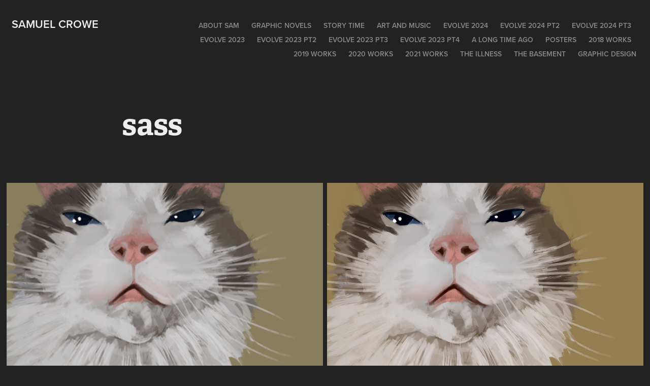

--- FILE ---
content_type: text/html; charset=utf-8
request_url: https://artofcrowe.com/sass
body_size: 3684
content:
<!DOCTYPE HTML>
<html lang="en-US">
<head>
  <meta charset="UTF-8" />
  <meta name="viewport" content="width=device-width, initial-scale=1" />
      <meta name="keywords"  content="illustration,art,gallery,crowe,samuel crowe,samcrowe,digitalart,polyfarmer,samcrow,crow,artofcrow,crowart,artofcrowe,sam crowe,sam crow,art of crowe,crowe art" />
      <meta name="description"  content="Explore the unique world of Samuel Crowe, a seasoned artist with over 30 years of experience, through his original artwork and accompanying stories. Dive into a personal collection created for himself, friends, and family, reflecting his journey away from the commercial art scene. Enjoy free access to these pieces for personal use, capturing the essence of an artist who creates purely for the love of art." />
      <meta name="twitter:card"  content="summary_large_image" />
      <meta name="twitter:site"  content="@AdobePortfolio" />
      <meta  property="og:title" content="Art of Samuel Crowe - sass" />
      <meta  property="og:description" content="Explore the unique world of Samuel Crowe, a seasoned artist with over 30 years of experience, through his original artwork and accompanying stories. Dive into a personal collection created for himself, friends, and family, reflecting his journey away from the commercial art scene. Enjoy free access to these pieces for personal use, capturing the essence of an artist who creates purely for the love of art." />
      <meta  property="og:image" content="https://cdn.myportfolio.com/49665af6adf05e8775ca27437e3448f9/66481460-489c-4250-849b-fe763249fab8_car_202x158.jpg?h=4c677049b70398209c3cc93fe27d37ae" />
      <meta name="google-site-verification" content="IPcP96tV_7BMk7Hvcv62N7tPnOm6dM-83Wgts3PUG5g">
        <link rel="icon" href="https://cdn.myportfolio.com/49665af6adf05e8775ca27437e3448f9/dfbac239-18db-448c-8beb-16941ab32120_carw_1x1x32.jpg?h=5914706e23f1711d3e3045d78327105a" />
        <link rel="apple-touch-icon" href="https://cdn.myportfolio.com/49665af6adf05e8775ca27437e3448f9/1cab51c4-5b00-471d-90da-80bd40132f3a_carw_1x1x180.jpg?h=98024a151bef7a6d2b8c3dac8f1ba9ba" />
      <link rel="stylesheet" href="/dist/css/main.css" type="text/css" />
      <link rel="stylesheet" href="https://cdn.myportfolio.com/49665af6adf05e8775ca27437e3448f9/4d1f0d674baf28f356b2caa3d26193bf1761754667.css?h=7cf5e116cbf2140db19b8fd77150e631" type="text/css" />
    <link rel="canonical" href="https://artofcrowe.com/sass" />
      <title>Art of Samuel Crowe - sass</title>
    <script type="text/javascript" src="//use.typekit.net/ik/[base64].js?cb=35f77bfb8b50944859ea3d3804e7194e7a3173fb" async onload="
    try {
      window.Typekit.load();
    } catch (e) {
      console.warn('Typekit not loaded.');
    }
    "></script>
</head>
  <body class="transition-enabled">  <div class='page-background-video page-background-video-with-panel'>
  </div>
  <div class="js-responsive-nav">
    <div class="responsive-nav">
      <div class="close-responsive-click-area js-close-responsive-nav">
        <div class="close-responsive-button"></div>
      </div>
          <div class="nav-container">
            <nav data-hover-hint="nav">
      <div class="page-title">
        <a href="/about-sam" >About Sam</a>
      </div>
                <div class="gallery-title"><a href="/graphic-novels" >Graphic Novels</a></div>
                <div class="gallery-title"><a href="/story-time" >Story time</a></div>
                <div class="gallery-title"><a href="/art-and-music" >Art and Music</a></div>
      <div class="page-title">
        <a href="/evolve-2024" >EVOLVE 2024</a>
      </div>
      <div class="page-title">
        <a href="/copy-of-evolve-2024" >EVOLVE 2024 pt2</a>
      </div>
      <div class="page-title">
        <a href="/copy-of-evolve-2024-pt2" >EVOLVE 2024 pt3</a>
      </div>
      <div class="page-title">
        <a href="/evolve" >EVOLVE 2023</a>
      </div>
      <div class="page-title">
        <a href="/evolve-2023-pt2" >Evolve 2023 pt2</a>
      </div>
      <div class="page-title">
        <a href="/evolve-2023-pt3" >EVOLVE 2023 PT3</a>
      </div>
      <div class="page-title">
        <a href="/evolve-pt4" >Evolve 2023 PT4</a>
      </div>
                <div class="gallery-title"><a href="/a-long-time-ago" >A long time ago</a></div>
      <div class="page-title">
        <a href="/posters" >POSTERS</a>
      </div>
                <div class="gallery-title"><a href="/2018-works" >2018 Works</a></div>
                <div class="gallery-title"><a href="/2019-works-1" >2019 WORKS</a></div>
                <div class="gallery-title"><a href="/2020-works" >2020 Works</a></div>
                <div class="gallery-title"><a href="/2021-works" >2021 works</a></div>
                <div class="gallery-title"><a href="/the-illness" >The Illness</a></div>
                <div class="gallery-title"><a href="/work" >The Basement</a></div>
                <div class="gallery-title"><a href="/graphic-design" >Graphic Design</a></div>
            </nav>
          </div>
    </div>
  </div>
  <div class="site-wrap cfix js-site-wrap">
    <div class="site-container">
      <div class="site-content e2e-site-content">
        <header class="site-header">
          <div class="logo-container">
              <div class="logo-wrap" data-hover-hint="logo">
                    <div class="logo e2e-site-logo-text logo-text  ">
    <a href="" class="preserve-whitespace">Samuel Crowe</a>

</div>
              </div>
  <div class="hamburger-click-area js-hamburger">
    <div class="hamburger">
      <i></i>
      <i></i>
      <i></i>
    </div>
  </div>
          </div>
              <div class="nav-container">
                <nav data-hover-hint="nav">
      <div class="page-title">
        <a href="/about-sam" >About Sam</a>
      </div>
                <div class="gallery-title"><a href="/graphic-novels" >Graphic Novels</a></div>
                <div class="gallery-title"><a href="/story-time" >Story time</a></div>
                <div class="gallery-title"><a href="/art-and-music" >Art and Music</a></div>
      <div class="page-title">
        <a href="/evolve-2024" >EVOLVE 2024</a>
      </div>
      <div class="page-title">
        <a href="/copy-of-evolve-2024" >EVOLVE 2024 pt2</a>
      </div>
      <div class="page-title">
        <a href="/copy-of-evolve-2024-pt2" >EVOLVE 2024 pt3</a>
      </div>
      <div class="page-title">
        <a href="/evolve" >EVOLVE 2023</a>
      </div>
      <div class="page-title">
        <a href="/evolve-2023-pt2" >Evolve 2023 pt2</a>
      </div>
      <div class="page-title">
        <a href="/evolve-2023-pt3" >EVOLVE 2023 PT3</a>
      </div>
      <div class="page-title">
        <a href="/evolve-pt4" >Evolve 2023 PT4</a>
      </div>
                <div class="gallery-title"><a href="/a-long-time-ago" >A long time ago</a></div>
      <div class="page-title">
        <a href="/posters" >POSTERS</a>
      </div>
                <div class="gallery-title"><a href="/2018-works" >2018 Works</a></div>
                <div class="gallery-title"><a href="/2019-works-1" >2019 WORKS</a></div>
                <div class="gallery-title"><a href="/2020-works" >2020 Works</a></div>
                <div class="gallery-title"><a href="/2021-works" >2021 works</a></div>
                <div class="gallery-title"><a href="/the-illness" >The Illness</a></div>
                <div class="gallery-title"><a href="/work" >The Basement</a></div>
                <div class="gallery-title"><a href="/graphic-design" >Graphic Design</a></div>
                </nav>
              </div>
        </header>
        <main>
  <div class="page-container" data-context="page.page.container" data-hover-hint="pageContainer">
    <section class="page standard-modules">
        <header class="page-header content" data-context="pages" data-identity="id:p5c5492533d24e40c60806e566997d469a2e72d80b5317604166dc" data-hover-hint="pageHeader" data-hover-hint-id="p5c5492533d24e40c60806e566997d469a2e72d80b5317604166dc">
            <h1 class="title preserve-whitespace e2e-site-logo-text">sass</h1>
            <p class="description"></p>
        </header>
      <div class="page-content js-page-content" data-context="pages" data-identity="id:p5c5492533d24e40c60806e566997d469a2e72d80b5317604166dc">
        <div id="project-canvas" class="js-project-modules modules content">
          <div id="project-modules">
              
              
              
              
              
              
              
              <div class="project-module module media_collection project-module-media_collection" data-id="m5c54926461fc2892098205da8896a84528f1d1db51a151e5da73e"  style="padding-top: px;
padding-bottom: px;
">
  <div class="grid--main js-grid-main" data-grid-max-images="
  ">
    <div class="grid__item-container js-grid-item-container" data-flex-grow="390" style="width:390px; flex-grow:390;" data-width="450" data-height="300">
      <script type="text/html" class="js-lightbox-slide-content">
        <div class="grid__image-wrapper">
          <img src="https://cdn.myportfolio.com/49665af6adf05e8775ca27437e3448f9/1456ed94-0272-4899-b791-5bec5029a72d_rw_600.gif?h=2b257347fa62970affeba3e3812c76ed" srcset="https://cdn.myportfolio.com/49665af6adf05e8775ca27437e3448f9/1456ed94-0272-4899-b791-5bec5029a72d_rw_600.gif?h=2b257347fa62970affeba3e3812c76ed 450w,"  sizes="(max-width: 450px) 100vw, 450px">
        <div>
      </script>
      <img
        class="grid__item-image js-grid__item-image grid__item-image-lazy js-lazy"
        src="[data-uri]"
        
        data-src="https://cdn.myportfolio.com/49665af6adf05e8775ca27437e3448f9/1456ed94-0272-4899-b791-5bec5029a72d_rw_600.gif?h=2b257347fa62970affeba3e3812c76ed"
        data-srcset="https://cdn.myportfolio.com/49665af6adf05e8775ca27437e3448f9/1456ed94-0272-4899-b791-5bec5029a72d_rw_600.gif?h=2b257347fa62970affeba3e3812c76ed 450w,"
      >
      <span class="grid__item-filler" style="padding-bottom:66.666666666667%;"></span>
    </div>
    <div class="grid__item-container js-grid-item-container" data-flex-grow="390" style="width:390px; flex-grow:390;" data-width="1350" data-height="900">
      <script type="text/html" class="js-lightbox-slide-content">
        <div class="grid__image-wrapper">
          <img src="https://cdn.myportfolio.com/49665af6adf05e8775ca27437e3448f9/61b11244-ca45-4e3a-b3ad-492efed25b3d_rw_1920.jpg?h=939dcea59a30857e67aaba7acf0bf5b4" srcset="https://cdn.myportfolio.com/49665af6adf05e8775ca27437e3448f9/61b11244-ca45-4e3a-b3ad-492efed25b3d_rw_600.jpg?h=45c3a20f19ea2c00687d0b21ba598ea8 600w,https://cdn.myportfolio.com/49665af6adf05e8775ca27437e3448f9/61b11244-ca45-4e3a-b3ad-492efed25b3d_rw_1200.jpg?h=05312505a2e8a6d75bfb590640a50b2a 1200w,https://cdn.myportfolio.com/49665af6adf05e8775ca27437e3448f9/61b11244-ca45-4e3a-b3ad-492efed25b3d_rw_1920.jpg?h=939dcea59a30857e67aaba7acf0bf5b4 1350w,"  sizes="(max-width: 1350px) 100vw, 1350px">
        <div>
      </script>
      <img
        class="grid__item-image js-grid__item-image grid__item-image-lazy js-lazy"
        src="[data-uri]"
        
        data-src="https://cdn.myportfolio.com/49665af6adf05e8775ca27437e3448f9/61b11244-ca45-4e3a-b3ad-492efed25b3d_rw_1920.jpg?h=939dcea59a30857e67aaba7acf0bf5b4"
        data-srcset="https://cdn.myportfolio.com/49665af6adf05e8775ca27437e3448f9/61b11244-ca45-4e3a-b3ad-492efed25b3d_rw_600.jpg?h=45c3a20f19ea2c00687d0b21ba598ea8 600w,https://cdn.myportfolio.com/49665af6adf05e8775ca27437e3448f9/61b11244-ca45-4e3a-b3ad-492efed25b3d_rw_1200.jpg?h=05312505a2e8a6d75bfb590640a50b2a 1200w,https://cdn.myportfolio.com/49665af6adf05e8775ca27437e3448f9/61b11244-ca45-4e3a-b3ad-492efed25b3d_rw_1920.jpg?h=939dcea59a30857e67aaba7acf0bf5b4 1350w,"
      >
      <span class="grid__item-filler" style="padding-bottom:66.666666666667%;"></span>
    </div>
    <div class="js-grid-spacer"></div>
  </div>
</div>

              
              
          </div>
        </div>
      </div>
    </section>
        <section class="back-to-top" data-hover-hint="backToTop">
          <a href="#"><span class="arrow">&uarr;</span><span class="preserve-whitespace">Back to Top</span></a>
        </section>
        <a class="back-to-top-fixed js-back-to-top back-to-top-fixed-with-panel" data-hover-hint="backToTop" data-hover-hint-placement="top-start" href="#">
          <svg version="1.1" id="Layer_1" xmlns="http://www.w3.org/2000/svg" xmlns:xlink="http://www.w3.org/1999/xlink" x="0px" y="0px"
           viewBox="0 0 26 26" style="enable-background:new 0 0 26 26;" xml:space="preserve" class="icon icon-back-to-top">
          <g>
            <path d="M13.8,1.3L21.6,9c0.1,0.1,0.1,0.3,0.2,0.4c0.1,0.1,0.1,0.3,0.1,0.4s0,0.3-0.1,0.4c-0.1,0.1-0.1,0.3-0.3,0.4
              c-0.1,0.1-0.2,0.2-0.4,0.3c-0.2,0.1-0.3,0.1-0.4,0.1c-0.1,0-0.3,0-0.4-0.1c-0.2-0.1-0.3-0.2-0.4-0.3L14.2,5l0,19.1
              c0,0.2-0.1,0.3-0.1,0.5c0,0.1-0.1,0.3-0.3,0.4c-0.1,0.1-0.2,0.2-0.4,0.3c-0.1,0.1-0.3,0.1-0.5,0.1c-0.1,0-0.3,0-0.4-0.1
              c-0.1-0.1-0.3-0.1-0.4-0.3c-0.1-0.1-0.2-0.2-0.3-0.4c-0.1-0.1-0.1-0.3-0.1-0.5l0-19.1l-5.7,5.7C6,10.8,5.8,10.9,5.7,11
              c-0.1,0.1-0.3,0.1-0.4,0.1c-0.2,0-0.3,0-0.4-0.1c-0.1-0.1-0.3-0.2-0.4-0.3c-0.1-0.1-0.1-0.2-0.2-0.4C4.1,10.2,4,10.1,4.1,9.9
              c0-0.1,0-0.3,0.1-0.4c0-0.1,0.1-0.3,0.3-0.4l7.7-7.8c0.1,0,0.2-0.1,0.2-0.1c0,0,0.1-0.1,0.2-0.1c0.1,0,0.2,0,0.2-0.1
              c0.1,0,0.1,0,0.2,0c0,0,0.1,0,0.2,0c0.1,0,0.2,0,0.2,0.1c0.1,0,0.1,0.1,0.2,0.1C13.7,1.2,13.8,1.2,13.8,1.3z"/>
          </g>
          </svg>
        </a>
  </div>
              <footer class="site-footer" data-hover-hint="footer">
                <div class="footer-text">
                  Artwork is free to download and use for personal use. If you would like to use art for professional reasons. please contact me. Sam@artofcrowe.com
                </div>
              </footer>
        </main>
      </div>
    </div>
  </div>
</body>
<script type="text/javascript">
  // fix for Safari's back/forward cache
  window.onpageshow = function(e) {
    if (e.persisted) { window.location.reload(); }
  };
</script>
  <script type="text/javascript">var __config__ = {"page_id":"p5c5492533d24e40c60806e566997d469a2e72d80b5317604166dc","theme":{"name":"geometric"},"pageTransition":true,"linkTransition":true,"disableDownload":false,"localizedValidationMessages":{"required":"This field is required","Email":"This field must be a valid email address"},"lightbox":{"enabled":true,"color":{"opacity":0.94,"hex":"#262626"}},"cookie_banner":{"enabled":false},"googleAnalytics":{"trackingCode":"UA-108707091-1","anonymization":false}};</script>
  <script type="text/javascript" src="/site/translations?cb=35f77bfb8b50944859ea3d3804e7194e7a3173fb"></script>
  <script type="text/javascript" src="/dist/js/main.js?cb=35f77bfb8b50944859ea3d3804e7194e7a3173fb"></script>
</html>


--- FILE ---
content_type: text/plain
request_url: https://www.google-analytics.com/j/collect?v=1&_v=j102&a=957590610&t=pageview&_s=1&dl=https%3A%2F%2Fartofcrowe.com%2Fsass&ul=en-us%40posix&dt=Art%20of%20Samuel%20Crowe%20-%20sass&sr=1280x720&vp=1280x720&_u=IEBAAEABAAAAACAAI~&jid=430352739&gjid=2125835195&cid=152278843.1768963795&tid=UA-108707091-1&_gid=426373826.1768963795&_r=1&_slc=1&z=623749703
body_size: -450
content:
2,cG-QKN1N49JFP